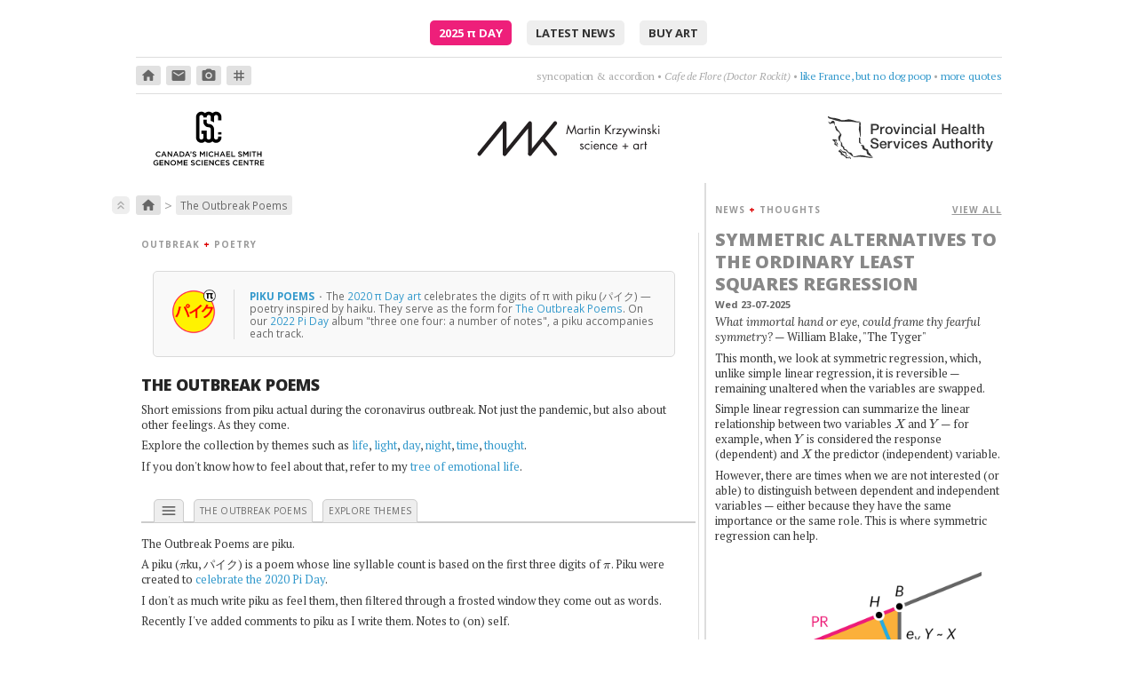

--- FILE ---
content_type: text/html; charset=UTF-8
request_url: https://mk.bcgsc.ca/outbreak/?theme=leaves
body_size: 30485
content:





<!DOCTYPE html>
<html lang="en">
<head>
<meta http-equiv="Content-Type" content="text/html; charset=utf-8"/>
<link rel="shortcut icon" href="/gfx/favicon.ico">
<link rel="stylesheet" href="/css/normalize.css">
<link rel="stylesheet" href="/css/style.css">
<link rel="stylesheet" href="/css/cycle2.css">
<link rel="stylesheet" type="text/css" href="https://fonts.googleapis.com/css?family=Lora:400,400italic,700,700italic|Open+Sans:300,400,500,600,700,800|PT+Serif:400,400italic,700|PT+Mono:400|Inconsolata:400,700|Material+Icons+Round">
<script>
MathJax = {
tex: {
    inlineMath: [ ['`','`'], ['$', '$'], ['\\(', '\\)']]
  },
  svg: {
    fontCache: 'global'
  }
};
</script>
<script type="text/javascript" id="MathJax-script" async src="https://cdn.jsdelivr.net/npm/mathjax@3/es5/tex-chtml.js">
</script>
<script type="text/javascript" src="/js/jquery/jquery-1.12.4-patched.min.js"></script>
<link rel="stylesheet" href="https://ajax.googleapis.com/ajax/libs/jqueryui/1.14.1/themes/smoothness/jquery-ui.css">
<script src="https://ajax.googleapis.com/ajax/libs/jqueryui/1.14.1/jquery-ui.min.js"></script>
<script type="text/javascript" src="/js/cycle/jquery.cycle2.min.js"></script>
<script type="text/javascript" src="/js/cycle/jquery.cycle2.caption2.min.js"></script>
<script type="text/javascript" src="/js/zoom/zooming.min.js"></script>
<script type="text/javascript" src="/js/simple-lightbox/simple-lightbox.min.js"></script>
<link rel="stylesheet" href="/css/simple-lightbox/simple-lightbox.css">
<script>

$(document).ready(function() {

var lightbox = new SimpleLightbox('.wall-art a', { captionsData: 'lightbox-title', captionDelay: 500, showCounter: false, overlayOpacity: 0.85 });

var lightbox = new SimpleLightbox('.talkslides a', { captionsData: 'lightbox-title', captionDelay: 500, showCounter: false, overlayOpacity: 0.85 });

new Zooming({zIndex:2000,scaleBase:0.90}).listen('img.zoom');

$('#newsflash .newsitem');
	setInterval(function(){
		$('#newsflash .newsitem').filter(':visible').fadeOut(500,function(){
			if($(this).next('span.newsitem').size()){
				$(this).next().fadeIn(500);
			}
			else{
				$('#newsflash .newsitem').eq(0).fadeIn(500);
			}
		});
	},5000);

$('#quotes .quote');
	setInterval(function(){
		$('#quotes .quote').filter(':visible').fadeOut(500,function(){
			if($(this).next('span.quote').size()){
				$(this).next().fadeIn(500);
			}
			else{
				$('#quotes .quote').eq(0).fadeIn(500);
			}
		});
	},5000);


});
</script>
<!-- not loading videojs -->
<meta name="keywords" content="bioinformatics, circos, hive plot, genome sciences center, genomics, biology, genome, human genome, cancer research, science, art, visualization, martin, krzywinski, martin krzywinski, data visualization, design, science communication, scicomm, datavis, infographics, education, information graphics, graph, network">
<title>Martin Krzywinski - Coronavirus Outbreak in Piku - Canada's Michael Smith Genome Sciences Centre</title>
</head>
<body>
<div id=pagewrap-container>
<div id=preamble class="center vpad4 bbot1">
<a class=piday href="/pi/piday2025">2025 <span class=lcase>&pi;</span> Day</a>
<a href="/update">latest news</a>
<a href="https://martin-krzywinski.pixels.com">buy art</a>
</div>
<div id=iconquotes class="bbot1 vpad2 vmar">
<div id=crumb-trail-outer>
<a class="crumb-in-trail crumb0" href="/"><span class='material-icons-round'>home</span></a>
<a class="crumb-in-trail crumb0" href="mailto:martink@bcgsc.ca"><span class='material-icons-round'>email</span></a>
<a class="crumb-in-trail crumb0" href="http://www.lumondo.com"><span class='material-icons-round'>photo_camera</span></a>
<a class="crumb-in-trail crumb0" href="https://twitter.com/@mkrzywinski"><span class='material-icons-round'>tag</span></a>
</div>
<div id=quotes>
<span class=quote >
<span class=text>syncopation &amp; accordion</span> 
&bull; <span class=author>Cafe de Flore (Doctor Rockit)</span>
&bull; <a href="https://www.youtube.com/watch?v=jQrsGpFewWo">like France, but no dog poop</a>
&bull; <a href="/quotes">more quotes</a>
</span>
<span class=quote style='display: none;'>
<span class=text>Poetry is just the evidence of life. If your life is burning well, poetry is just the ash</span> 
&bull; <span class=author>Leonard Cohen</span>
&bull; <a href="http://bit.ly/hM1J3y">burn something</a>
&bull; <a href="/quotes">more quotes</a>
</span>
<span class=quote style='display: none;'>
<span class=text>Where am I supposed to go? Where was I supposed to know?</span> 
&bull; <span class=author>Violet Indiana</span>
&bull; <a href="url://bit.ly/gsDhMY">get lost in questions</a>
&bull; <a href="/quotes">more quotes</a>
</span>
<span class=quote style='display: none;'>
<span class=text>Embrace me, surround me as the rush comes.</span> 
&bull; <span class=author>Motorcycle</span>
&bull; <a href="https://www.youtube.com/watch?v=cb61AVsxD34">drift deeper into the sound</a>
&bull; <a href="/quotes">more quotes</a>
</span>
<span class=quote style='display: none;'>
<span class=text>This love loves love. It's a strange love, strange love.</span> 
&bull; <span class=author>Liz Fraser</span>
&bull; <a href="http://bit.ly/ek4yro">find a way to love</a>
&bull; <a href="/quotes">more quotes</a>
</span>
<span class=quote style='display: none;'>
<span class=text>Safe, fallen down this way, I want to be just what I am.</span> 
&bull; <span class=author>Cocteau Twins</span>
&bull; <a href="https://www.youtube.com/watch?v=l5Y98fPyvfo">safe at last</a>
&bull; <a href="/quotes">more quotes</a>
</span>
<span class=quote style='display: none;'>
<span class=text>And whatever I do will become forever what I've done.</span> 
&bull; <span class=author>Wislawa Szymborska</span>
&bull; <a href="https://www.brainpickings.org/2015/07/02/amanda-palmer-reads-wislawa-szymborska/">don't rehearse</a>
&bull; <a href="/quotes">more quotes</a>
</span>
<span class=quote style='display: none;'>
<span class=text>In your hiding, you're alone. Kept your treasures with my bones.</span> 
&bull; <span class=author>Coeur de Pirate</span>
&bull; <a href="https://www.youtube.com/watch?v=mFDDJaUF0YE&list=PLXaL0ddraQuaKxuEveaHoQwUTht1KlrCK">crawl somewhere better</a>
&bull; <a href="/quotes">more quotes</a>
</span>
<span class=quote style='display: none;'>
<span class=text>Trance opera&mdash;Spente le Stelle</span> 
&bull; <a href="http://bit.ly/g0IoX2">be dramatic</a>
&bull; <a href="/quotes">more quotes</a>
</span>
<span class=quote style='display: none;'>
<span class=text>Here we are now at the middle of the fourth large part of this talk.</span> 
&bull; <span class=author>Pepe Deluxe</span>
&bull; <a href="https://www.youtube.com/watch?v=58KZoG-A51c">get nowhere</a>
&bull; <a href="/quotes">more quotes</a>
</span>
<span class=quote style='display: none;'>
<span class=text>Without an after or a when.</span> 
&bull; <span class=author>Papercut feat. Maiken Sundby</span>
&bull; <a href="https://www.youtube.com/watch?v=1Si8b5hRAOc">can you hear the rain?</a>
&bull; <a href="/quotes">more quotes</a>
</span>
<span class=quote style='display: none;'>
<span class=text>Drive, driven. Gave, given.</span> 
&bull; <span class=author>Yello</span>
&bull; <a href="https://www.youtube.com/watch?v=rPnjpEAOfDw">Give me a number of games.</a>
&bull; <a href="/quotes">more quotes</a>
</span>
<span class=quote style='display: none;'>
<span class=text>Tango is a sad thought that is danced.</span> 
&bull; <span class=author>Enrique Santos Disc&eacute;polo</span>
&bull; <a href="http://bit.ly/gnOl9R">think &amp; dance</a>
&bull; <a href="/quotes">more quotes</a>
</span>
<span class=quote style='display: none;'>
<span class=text>Twenty &mdash; minutes &mdash; maybe &mdash; more.</span> 
&bull; <span class=author>Naomi</span>
&bull; <a href="https://www.youtube.com/watch?v=8szDdM2ETAs">choose four words</a>
&bull; <a href="/quotes">more quotes</a>
</span>
<span class=quote style='display: none;'>
<span class=text>What do the trees know.</span> 
&bull; <span class=author>Laleh</span>
&bull; <a href="https://www.youtube.com/watch?v=LETqwqYtYVU">sway, sway, sway</a>
&bull; <a href="/quotes">more quotes</a>
</span>
<span class=quote style='display: none;'>
<span class=text>Lips that taste of tears, they say, are the best for kissing.</span> 
&bull; <span class=author>Dorothy Parker</span>
&bull; <a href="http://bit.ly/eUhIuS">get cranky</a>
&bull; <a href="/quotes">more quotes</a>
</span>
<span class=quote style='display: none;'>
<span class=text>Love itself became the object of her love.</span> 
&bull; <span class=author>Jonathan Safran Foer</span>
&bull; <a href="https://en.wikipedia.org/wiki/Everything_Is_Illuminated">count sadnesses</a>
&bull; <a href="/quotes">more quotes</a>
</span>
<span class=quote style='display: none;'>
<span class=text>Sun is on my face ...a beautiful day without you.</span> 
&bull; <span class=author>Royskopp</span>
&bull; <a href="https://www.youtube.com/watch?v=p1IYrUzEAQo">be apart</a>
&bull; <a href="/quotes">more quotes</a>
</span>
<span class=quote style='display: none;'>
<span class=text>Thoughts rearrange, familiar now strange.</span> 
&bull; <span class=author>Holly Golightly &amp; The Greenhornes </span>
&bull; <a href="http://www.youtube.com/watch?v=VfhSqcn5K2Y">break flowers</a>
&bull; <a href="/quotes">more quotes</a>
</span>
<span class=quote style='display: none;'>
<span class=text>And she looks like the moon. So close and yet, so far.</span> 
&bull; <span class=author>Future Islands</span>
&bull; <a href="https://www.youtube.com/watch?v=4S9YtRnlPMk">aim high</a>
&bull; <a href="/quotes">more quotes</a>
</span>
<span class=quote style='display: none;'>
<span class=text>listen; there's a hell of a good universe next door: let's go.</span> 
&bull; <span class=author>e.e. cummings</span>
&bull; <a href="http://www.flickr.com/photos/fullaperture/499721638/">go there</a>
&bull; <a href="/quotes">more quotes</a>
</span>
<span class=quote style='display: none;'>
<span class=text>This love's a nameless dream.</span> 
&bull; <span class=author>Cocteau Twins</span>
&bull; <a href="http://bit.ly/egQCTy">try to figure it out</a>
&bull; <a href="/quotes">more quotes</a>
</span>
<span class=quote style='display: none;'>
<span class=text>music + dance + projected visuals</span> 
&bull; <span class=author>Nosaj Thing</span>
&bull; <a href="http://www.youtube.com/watch?v=_woNBiIyOKI">marvel at perfect timing</a>
&bull; <a href="/quotes">more quotes</a>
</span>
<span class=quote style='display: none;'>
<span class=text>I'm not real and I deny I won't heal unless I cry.</span> 
&bull; <span class=author>Cocteau Twins</span>
&bull; <a href="https://www.youtube.com/watch?v=Yna3wMFi_W4">let it go</a>
&bull; <a href="/quotes">more quotes</a>
</span>
<span class=quote style='display: none;'>
<span class=text>Feel the vibe, feel the terror, feel the pain</span> 
&bull; <span class=author>Hooverphonic</span>
&bull; <a href="http://www.youtube.com/watch?v=JKLw7OXvpAY">Mad about you, orchestrally.</a>
&bull; <a href="/quotes">more quotes</a>
</span>
</div>
</div>
<div id=header class="vmar2">
<div>
<a href="https://www.bcgsc.ca"><img src="/gfx/gsc-logo-black-text.svg" style="height: 100%" alt="Canada's Michael Smith Genome Sciences Center / PHSA / Vancouver, Canada / www.bcgsc.ca"></a>
</div>
<div><a href="https://mk.bcgsc.ca"><img src="/bio/martin-krzywinski-logo.svg" alt="Martin Krzywinski / Canada's Michael Smith Genome Sciences Center / mk.bcgsc.ca"></a></div>
<div>
<a href="https://www.phsa.ca"><img class=vmart3 src="/gfx/phsa-black-horizontal.svg" style="height: 60%" alt="Provincial Health Services Authority"></a>
</div>
</div> <!-- header -->
<a name="projecthome"></a>
<div id=page-2-panel>
<div id=page-content>
<div id=crumb-trail-inner class="vmar1 vmarb4">
<div class=top><a href="#pagewrap-container"><span class="material-icons-round">keyboard_double_arrow_up</span></a></div>
<a class="crumb-in-trail crumb0" href="/"><span class='material-icons-round'>home</span></a><span class=crumb-in-trail-delim>&gt;</span><a class="crumb-in-trail crumb1" href="/outbreak/#projecthome">The Outbreak Poems</a>
</div>
<div id=projects>
<h1>outbreak 
<span class=red><b>+</b></span> poetry</h1>
<div class=oneproject>
<style>
.hilite {
background: yellow !important;
}

div.theme {
font-family: Open Sans, helvetica, arial, sans;
border-radius: 3px;
font-size: 9px;
padding: 2px 3px;
margin: 2px 0px;
display: inline-block;
text-transform: uppercase;
color: white;
}
div.themes div.theme:hover {
background: #f9ed32;
color:      #333;
}
div.themes div.active {
background: #f9ed32;
color:      #333;
}
div.theme a {
color: inherit;
text-decoration: none;
}
div.unique {
background: rgba(236,0,140,1);
}
div.rare {
background: rgba(236,0,140,0.5);
background: rgba(0,0,0,0.7);
}
div.common {
background: rgba(39,165,225,0.6);
background: rgba(0,0,0,0.7);
}
div.popular {
background: rgba(39,170,225,1);
}
div.pikucontainer {
position: relative;
}
div.pikubox {
float: left;
display:   inline-block;
padding:   1em 1em;
}
div.pikucomment {
float:        left;
display:      inline-block;
font-style:   italic;
border-left:  1px solid #ccc;
margin:       1.25em 0.5em;
padding-left: 1em;
color: #777;
max-width:    250px;
}
div.piku {
display:    inline-block;
font-size:  120%;
background: #f0eee8;
padding:    1.5em 4em 1.5em 1em;
margin:     0em;
border-radius: 7px;
min-width:  175px;
}
div.pikucredit {
font-size:  90%;
padding:    0em 0em 0em 1em;
text-align: right;
}
div.pikunumber {
position: relative;
height:0;
font-family: courier, mono;
font-size: 90%;
text-align: right;
bottom: 2em;
right: 0.5em;
padding-right: 0.75em;
color: #c1b7a6;
margin:0;
}
div.pikuline {
text-indent: 1em;
color: #563e25;
/*font-style: italic;*/
} 
div.pikuversebreak {
min-height:0.5em;
}
span.pikulinesyllable {
font-family: courier, mono;
font-style: normal;
font-size:  90%;
color:      #d8cdba;
letter-spacing: 0.5em;
}
</style>
<div class=note-grid-v2>
<div class=note-image-v2>
<a href="/pi/piday2020">
<img src="/images/note/piday-2020.png">
</a>
</div>
<div class=note-caption-v2>
<a href="/pi/piday2020">
<div class=note-title-v2>Piku Poems
</a>
<span class=titlesep>&middot;</span>
</div>

The <a href="/pi/piday2020">2020 &pi; Day art</a> celebrates the digits of &pi; with piku (パイク) &mdash; poetry inspired by haiku. They serve as the form for <a href="/outbreak/index.mhtml#l0home">The Outbreak Poems</a>. On our <a href="/pi/piday2022#l1home">2022 Pi Day</a> album "three one four: a number of notes", a piku accompanies each track.



</div>
</div>
<h1>The Outbreak Poems</h1>
<p>Short emissions from piku actual during the coronavirus outbreak. Not just the pandemic, but also about other feelings. As they come.

<p>Explore the collection by themes such as
<a href='?theme=life#l0home'>life</a>, <a href='?theme=light#l0home'>light</a>, <a href='?theme=day#l0home'>day</a>, <a href='?theme=night#l0home'>night</a>, <a href='?theme=time#l0home'>time</a>, <a href='?theme=thought#l0home'>thought</a>.</p>
<p>If you don't know how to feel about that, refer to my <a href="http://mkweb.bcgsc.ca/tree.of.emotional.life/">tree of emotional life</a>.





<style>

div.tabmenu {
  /*border: 1px solid red;*/
  margin-top:    25px;
  margin-bottom: 15px;
  width:         100%;
/*  margin:         25px -12px 15px -7px;*/
  padding-left:   10px;
  padding-bottom: 6px;
  border-bottom:  2px solid #ccc;
  z-index:        5;

}

.hamburger {
  position:  relative;
  font-size: 20px;
  top:       6px;
}

div.tabmenu a {
  
font-family: "Open Sans", helvetica, verdana, sans-serif;

  font-size:      10px; 	   
  font-weight:    400;
  letter-spacing: 0.35px;
  position:       relative;
  top:            0px;
//bottom:         5px;
  text-transform: uppercase;
  padding:        5px 6px 6px;
  margin:         0 4px 0;
  color:          #666;
  border:         1px solid #ccc;
  background:     #eee;
  z-index:        0;
  border-radius:  5px 5px 0 0;
}


div.tabmenu a.active {
  background:      #fff200;
  color:           #333;
  border-bottom:   none;
  text-decoration: none;
  z-index:         10;
  padding-bottom:  8px;
}


div.tabmenu a.level0 {
color:      #666 ;
background: #eee ;
}

div.tabmenu a.level1 {
color:      #867660 ;
background: #f8f4d7 ;
}

div.tabmenu a.level2 {
color:      #896742 ;
background: #fef3de ;
}

div.tabmenu a.level3 {
color:      #666 ;
background: #efefef ;
}

div.tabmenu a:hover {
background:      #fff200 ;
/*border-color:    #ccc;*/
text-decoration: none;
}

div.tabmenu a.level1:hover {
background:      #f5eeb6 ;
}

div.tabmenu a.level2:hover {
background:      #ffe9ad ;
}

div.tabmenu a.level3:hover {
background:      #eee ;
}

div.tabmenu a.active:hover {
border-color: #ccc !important;
}


</style>
<a style="position:relative;top:-25px;" id=l0home></a>
<div class="tabmenu">
<a href="/outbreak/index.mhtml#projecthome" class='menutab'><span class="material-icons-round hamburger">menu</span></a>
<a href="/outbreak/outbreak.poems.mhtml#projecthome" class='menutab'>the outbreak poems</a>
<a href="/outbreak/themes.mhtml#projecthome" class='menutab'>explore themes</a>
</div>
<p>The Outbreak Poems are piku. 

<p>A piku (`\pi`ku, パイク) is a poem whose line syllable count is based on the first three digits of `\pi`. Piku were created to <a href="/pi/piday2020">celebrate the 2020 Pi Day</a>.

<p>I don't as much write piku as feel them, then filtered through a frosted window they come out as words.

<p>Recently I've added comments to piku as I write them. Notes to (on) self.


<h2>latest outbreak poems</h2>
<p>Wednesday, 19 May 2021





<div class=pikucontainer>
<div class=pikubox>
<div class=piku>
<div class=pikuline>
<span class=pikulinesyllable>3</span>


Your hours</div>
<div class=pikuline>
<span class=pikulinesyllable>1</span>


will</div>
<div class=pikuline>
<span class=pikulinesyllable>4</span>


last me my years.</div>
</div>
<div class=pikunumber>403</div></div> <!-- pikubox -->
<div class=pikucomment></div>
</div> <!-- pikucontainer -->
<br clear=both>
<div class=pikucontainer>
<div class=pikubox>
<div class=piku>
<div class=pikuline>
<span class=pikulinesyllable>3</span>


Hole in heart</div>
<div class=pikuline>
<span class=pikulinesyllable>1</span>


is</div>
<div class=pikuline>
<span class=pikulinesyllable>4</span>


bigger than you</div>
<div class=pikuline>
<span class=pikulinesyllable>1</span>


were.</div>
</div>
<div class=pikunumber>402</div></div> <!-- pikubox -->
<div class=pikucomment></div>
</div> <!-- pikucontainer -->
<br clear=both>
<div class=pikucontainer>
<div class=pikubox>
<div class=piku>
<div class=pikuline>
<span class=pikulinesyllable>3</span>


From hand to</div>
<div class=pikuline>
<span class=pikulinesyllable>1</span>


heart</div>
<div class=pikuline>
<span class=pikulinesyllable>4</span>


in a flutter.</div>
</div>
<div class=pikunumber>401</div></div> <!-- pikubox -->
<div class=pikucomment></div>
</div> <!-- pikucontainer -->
<br clear=both>
<div class=pikucontainer>
<div class=pikubox>
<div class=piku>
<div class=pikuline>
<span class=pikulinesyllable>3</span>


Come fly in</div>
<div class=pikuline>
<span class=pikulinesyllable>1</span>


my </div>
<div class=pikuline>
<span class=pikulinesyllable>4</span>


heart for a while.</div>
</div>
<div class=pikunumber>400</div></div> <!-- pikubox -->
<div class=pikucomment></div>
</div> <!-- pikucontainer -->
<br clear=both>
<div class=pikucontainer>
<div class=pikubox>
<div class=piku>
<div class=pikuline>
<span class=pikulinesyllable>3</span>


Can't feel you</div>
<div class=pikuline>
<span class=pikulinesyllable>1</span>


in</div>
<div class=pikuline>
<span class=pikulinesyllable>4</span>


my hand, dying.</div>
</div>
<div class=pikunumber>399</div></div> <!-- pikubox -->
<div class=pikucomment></div>
</div> <!-- pikucontainer -->
<br clear=both>
<div class=pikucontainer>
<div class=pikubox>
<div class=piku>
<div class=pikuline>
<span class=pikulinesyllable>3</span>


Need new words,</div>
<div class=pikuline>
<span class=pikulinesyllable>1</span>


please,</div>
<div class=pikuline>
<span class=pikulinesyllable>4</span>


for these feelings.</div>
</div>
<div class=pikunumber>398</div></div> <!-- pikubox -->
<div class=pikucomment></div>
</div> <!-- pikucontainer -->
<br clear=both>
<div class=pikucontainer>
<div class=pikubox>
<div class=piku>
<div class=pikuline>
<span class=pikulinesyllable>3</span>


Mini dee</div>
<div class=pikuline>
<span class=pikulinesyllable>1</span>


you</div>
<div class=pikuline>
<span class=pikulinesyllable>4</span>


put you in me.</div>
</div>
<div class=pikunumber>397</div></div> <!-- pikubox -->
<div class=pikucomment>Mindy was a chickadee. And then she wasn't.</div>
</div> <!-- pikucontainer -->
<br clear=both>
<p><a href="outbreak.poems.mhtml#l0home">Read all past poems</a>.








</div>
</div>
</div> <!-- page-content -->
<div id=page-thoughts>
<div class=crumb style="float:right;"><a href="/news">VIEW ALL</a></div>
<div class=crumb>news 
<span class=red><b>+</b></span> thoughts</div>
<div class="thought bbot1">
<h1><a href="

http://www.nature.com/articles/s41592-025-02760-w
">Symmetric alternatives to the ordinary least squares regression</a></h1>
<div class="sans timestamp vmar1">
Wed 23-07-2025
</div>
<p><i>What immortal hand or eye, could frame thy fearful symmetry?</i> &mdash; William Blake, "The Tyger"</p>
<p>This month, we look at symmetric regression, which, unlike simple linear regression, it is reversible — remaining unaltered when the variables are swapped. 

<p>Simple linear regression can summarize the linear relationship between two variables `X` and `Y` — for example, when `Y` is considered the response (dependent) and `X` the predictor (independent) variable. 

<p>However, there are times when we are not interested (or able) to distinguish between dependent and independent variables — either because they have the same importance or the same role. This is where symmetric regression can help.




<div class="image" style="width:325px;"><div>
<a href="http://www.nature.com/articles/s41592-025-02760-w">
<img    src="/pointsofsignificance/img/pointsofsignificance-symmetric-regression.png"  alt="Martin Krzywinski @MKrzywinski mkweb.bcgsc.ca" width="325px">
</a>
<div class=caption>
<span class=vsmall>&#9650;</span> Nature Methods Points of Significance column: Symmetric alternatives to the ordinary least squares regression. Geometry of quantities minimized in OLS and symmetric regression. OLS minimizes `\Sigma e_y^2` in `Y` ~ `X` and `\Sigma e_x^2` `X` ~ `Y`. Pythagorean regression minimizes AB (magenta). Geometric means regression (GMR) minimizes area of ABP (orange). Orthogonal regression (OR) minimizes HP (blue).


(<a href="http://www.nature.com/articles/s41592-025-02760-w">read</a>)
</div>
</div></div>
<p class=small>


Luca Greco, George Luta, Martin Krzywinski & Naomi Altman (2025) <a href='http://www.nature.com/articles/s41592-025-02760-w'>Points of significance: Symmetric alternatives to the ordinary least squares regression</a>. <i>Nat. Methods</i> <b>22</b>:1610&ndash;1612.
</p>
</div>
<div class="thought bbot1">
<h1><a href="https://mk.bcgsc.ca/beyond-belief-campaign-brca-art">Beyond Belief Campaign BRCA Art</a></h1>
<div class="sans timestamp vmar1">
Wed 11-06-2025
</div>
<p>Fuelled by philanthropy, findings into the workings of BRCA1 and BRCA2 genes have led to groundbreaking research and lifesaving innovations to care for families facing cancer.

<p>This set of <a href="/beyond-belief-campaign-brca-art">100 one-of-a-kind prints</a> explore the structure of these genes. Each artwork is unique &mdash; if you put them all together, you get the full sequence of the BRCA1 and BRCA2 proteins.




<div class="image" style="width:325;"><div>
<a href="/beyond-belief-campaign-brca-art">
<img    src="/beyond-belief-campaign-brca-art/web/brca1-brca2-genes-on-path-003-small.png"  alt="Martin Krzywinski @MKrzywinski mkweb.bcgsc.ca" width="325">
</a>
</div></div>
</div>
<div class="thought bbot1">
<h1><a href="

http://www.nature.com/articles/s41592-025-02629-y
">Propensity score weighting</a></h1>
<div class="sans timestamp vmar1">
Mon 17-03-2025
</div>
<p><i>The needs of the many outweigh the needs of the few. &mdash;Mr. Spock (Star Trek II)</i></p>
<p>This month, we explore a related and powerful technique to address bias: propensity score weighting (PSW), which applies weights to each subject instead of matching (or discarding) them.




<div class="image" style="width:325px;"><div>
<a href="http://www.nature.com/articles/s41592-025-02629-y">
<img    src="/pointsofsignificance/img/pointsofsignificance-propensity-score-weighting.png"  alt="Martin Krzywinski @MKrzywinski mkweb.bcgsc.ca" width="325px">
</a>
<div class=caption>
<span class=vsmall>&#9650;</span> Nature Methods Points of Significance column: Propensity score weighting.


(<a href="http://www.nature.com/articles/s41592-025-02629-y">read</a>)
</div>
</div></div>
<p class=small>


Kurz, C.F., Krzywinski, M. & Altman, N.  (2025) <a href='http://www.nature.com/articles/s41592-025-02629-y'>Points of significance: Propensity score weighting</a>. <i>Nat. Methods</i> <b>22</b>:638&ndash;640.
</p>
</div>
<div class="thought bbot1">
<h1><a href="https://mk.bcgsc.ca/pi/piday2025">Happy 2025 <span class=lcase>π</span> Day&mdash;<br>TTCAGT: a sequence of digits</a></h1>
<div class="sans timestamp vmar1">
Thu 13-03-2025
</div>
<p>Celebrate π Day (March 14th) and sequence digits like its 1999. Let's <a href="/pi/piday2025">call some peaks</a>.




<div class="image" style="width:325;"><div>
<a href="/pi/piday2025">
<img    src="/pi/piday2025/img/piday-2025-masthead-square.png"  alt="Martin Krzywinski @MKrzywinski mkweb.bcgsc.ca" width="325">
</a>
<div class=caption>
<span class=vsmall>&#9650;</span> <b>2025 π DAY | </b>TTCAGT: a sequence of digits. The digits of π are encoded into DNA sequence and visualized with Sanger sequencing.


(<a href="/pi/piday2025">details</a>)
</div>
</div></div>
</div>
<div class="thought bbot1">
<h1><a href="

https://www.annualreviews.org/content/journals/10.1146/annurev-statistics-112723-034555
">Crafting 10 Years of Statistics Explanations: Points of Significance</a></h1>
<div class="sans timestamp vmar1">
Sun 09-03-2025
</div>
<p><i>I don’t have good luck in the match points. &mdash;Rafael Nadal, Spanish tennis player</i></p>
<p>Points of Significance is an ongoing series of short articles about statistics in Nature Methods that started in 2013. Its aim is to provide clear explanations of essential concepts in statistics for a nonspecialist audience. The articles favor heuristic explanations and make extensive use of simulated examples and graphical explanations, while maintaining mathematical rigor. 

<p>Topics range from basic, but often misunderstood, such as uncertainty and <i>P</i>-values, to relatively advanced, but often neglected, such as the error-in-variables problem and the curse of dimensionality. More recent articles have focused on timely topics such as modeling of epidemics, machine learning, and neural networks. 

<p>In this article, we discuss the evolution of topics and details behind some of the story arcs, our approach to crafting statistical explanations and narratives, and our use of figures and numerical simulations as props for building understanding.




<div class="image" style="width:325px;"><div>
<a href="https://www.annualreviews.org/content/journals/10.1146/annurev-statistics-112723-034555">
<img    src="/pointsofsignificance/img/pointsofsignificance-arsia.png"  alt="Martin Krzywinski @MKrzywinski mkweb.bcgsc.ca" width="325px">
</a>
<div class=caption>
<span class=vsmall>&#9650;</span> Crafting 10 Years of Statistics Explanations: Points of Significance.


(<a href="https://www.annualreviews.org/content/journals/10.1146/annurev-statistics-112723-034555">read</a>)
</div>
</div></div>
<p class=small>


Altman, N. & Krzywinski, M. (2025) <a href='https://www.annualreviews.org/content/journals/10.1146/annurev-statistics-112723-034555'>Crafting 10 Years of Statistics Explanations: Points of Significance</a>. <i>Annual Review of Statistics and Its Application</i> <b>12</b>:69&ndash;87.
</p>
</div>
<div class="thought bbot1">
<h1><a href="

http://www.nature.com/articles/s41592-024-02405-4
">Propensity score matching</a></h1>
<div class="sans timestamp vmar1">
Mon 16-09-2024
</div>
<p><i>I don’t have good luck in the match points. &mdash;Rafael Nadal, Spanish tennis player</i></p>
<p>In many experimental designs, we need to keep in mind the possibility of confounding variables, which may give rise to bias in the estimate of the treatment effect.




<div class="image" style="width:325px;"><div>
<a href="http://www.nature.com/articles/s41592-024-02405-4">
<img    src="/pointsofsignificance/img/pointsofsignificance-propensity-score-matching.png"  alt="Martin Krzywinski @MKrzywinski mkweb.bcgsc.ca" width="325px">
</a>
<div class=caption>
<span class=vsmall>&#9650;</span> Nature Methods Points of Significance column: Propensity score matching.


(<a href="http://www.nature.com/articles/s41592-024-02405-4">read</a>)
</div>
</div></div>
<p>If the control and experimental groups aren't matched (or, roughly, similar enough), this bias can arise. 

<p>Sometimes this can be dealt with by randomizing, which on average can balance this effect out. When randomization is not possible, propensity score matching is an excellent strategy to match control and experimental groups.

<p class=small>


Kurz, C.F., Krzywinski, M. & Altman, N.  (2024) <a href='http://www.nature.com/articles/s41592-024-02405-4'>Points of significance: Propensity score matching</a>. <i>Nat. Methods</i> <b>21</b>:1770&ndash;1772.
</p>
</div>
</div>
</div> <!-- page-2-panel -->
<div class="on-the-side btop1 vpad4 vpadt4 vmar0">
<a href="https://mk.bcgsc.ca/">Martin Krzywinski</a> | <a href="mailto:martink@bcgsc.ca">contact</a> | <a href="https://www.bcgsc.ca">Canada's Michael Smith Genome Sciences Centre</a> &sub; <a href="https://www.phsa.ca">PHSA</a>
</div>
<div class="on-the-side vpad4 vmar0 btop1">
<a href="https://en.wikipedia.org/wiki/Googlewhack">Google whack</a> <a href="https://www.google.com/search?q=vicissitudinal+corporealization">&ldquo;vicissitudinal corporealization&rdquo;</a> 
</div>
<div class="sans center small grey">{ 10.9.234.159 } </div>
</div> <!-- pagewrap-container -->
<script src="/js/accordion.js"></script>
</body>
</html>
























